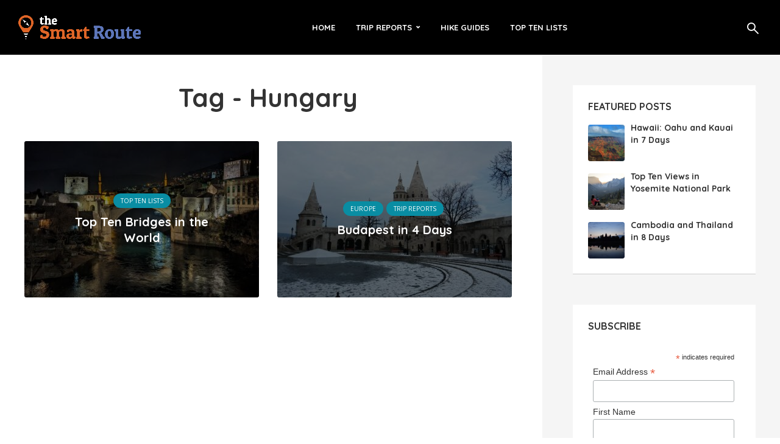

--- FILE ---
content_type: text/html; charset=UTF-8
request_url: https://www.thesmartroute.com/tag/hungary/
body_size: 14266
content:
<!DOCTYPE html>
<html lang="en-US" class="no-js no-svg">
	<head>
		<meta charset="UTF-8">
		<meta name="viewport" content="width=device-width, initial-scale=1">
		<link rel="profile" href="http://gmpg.org/xfn/11">
		<meta name='robots' content='index, follow, max-image-preview:large, max-snippet:-1, max-video-preview:-1' />
	<style>img:is([sizes="auto" i], [sizes^="auto," i]) { contain-intrinsic-size: 3000px 1500px }</style>
	
	<!-- This site is optimized with the Yoast SEO plugin v26.8 - https://yoast.com/product/yoast-seo-wordpress/ -->
	<title>Hungary Archives - The Smart Route</title>
	<link rel="canonical" href="https://www.thesmartroute.com/tag/hungary/" />
	<meta property="og:locale" content="en_US" />
	<meta property="og:type" content="article" />
	<meta property="og:title" content="Hungary Archives - The Smart Route" />
	<meta property="og:url" content="https://www.thesmartroute.com/tag/hungary/" />
	<meta property="og:site_name" content="The Smart Route" />
	<meta name="twitter:card" content="summary_large_image" />
	<meta name="twitter:site" content="@thesmartrte" />
	<script type="application/ld+json" class="yoast-schema-graph">{"@context":"https://schema.org","@graph":[{"@type":"CollectionPage","@id":"https://www.thesmartroute.com/tag/hungary/","url":"https://www.thesmartroute.com/tag/hungary/","name":"Hungary Archives - The Smart Route","isPartOf":{"@id":"https://www.thesmartroute.com/#website"},"primaryImageOfPage":{"@id":"https://www.thesmartroute.com/tag/hungary/#primaryimage"},"image":{"@id":"https://www.thesmartroute.com/tag/hungary/#primaryimage"},"thumbnailUrl":"https://www.thesmartroute.com/wp-content/uploads/2023/03/PXL_20230307_214802171-scaled.jpg","breadcrumb":{"@id":"https://www.thesmartroute.com/tag/hungary/#breadcrumb"},"inLanguage":"en-US"},{"@type":"ImageObject","inLanguage":"en-US","@id":"https://www.thesmartroute.com/tag/hungary/#primaryimage","url":"https://www.thesmartroute.com/wp-content/uploads/2023/03/PXL_20230307_214802171-scaled.jpg","contentUrl":"https://www.thesmartroute.com/wp-content/uploads/2023/03/PXL_20230307_214802171-scaled.jpg","width":2560,"height":1928,"caption":"Stari Most at night, Mostar, Bosnia and Herzegovina"},{"@type":"BreadcrumbList","@id":"https://www.thesmartroute.com/tag/hungary/#breadcrumb","itemListElement":[{"@type":"ListItem","position":1,"name":"Home","item":"https://www.thesmartroute.com/"},{"@type":"ListItem","position":2,"name":"Hungary"}]},{"@type":"WebSite","@id":"https://www.thesmartroute.com/#website","url":"https://www.thesmartroute.com/","name":"The Smart Route","description":"Trip reports, hiking guides, and all things travel","publisher":{"@id":"https://www.thesmartroute.com/#organization"},"potentialAction":[{"@type":"SearchAction","target":{"@type":"EntryPoint","urlTemplate":"https://www.thesmartroute.com/?s={search_term_string}"},"query-input":{"@type":"PropertyValueSpecification","valueRequired":true,"valueName":"search_term_string"}}],"inLanguage":"en-US"},{"@type":"Organization","@id":"https://www.thesmartroute.com/#organization","name":"The Smart Route","url":"https://www.thesmartroute.com/","logo":{"@type":"ImageObject","inLanguage":"en-US","@id":"https://www.thesmartroute.com/#/schema/logo/image/","url":"https://www.thesmartroute.com/wp-content/uploads/2021/09/logo-small.png","contentUrl":"https://www.thesmartroute.com/wp-content/uploads/2021/09/logo-small.png","width":230,"height":55,"caption":"The Smart Route"},"image":{"@id":"https://www.thesmartroute.com/#/schema/logo/image/"},"sameAs":["https://www.facebook.com/thesmartroute/","https://x.com/thesmartrte","https://www.instagram.com/thesmartroute/?hl=en"]}]}</script>
	<!-- / Yoast SEO plugin. -->


<link rel='dns-prefetch' href='//maps.google.com' />
<link rel='dns-prefetch' href='//fonts.googleapis.com' />
<link rel="alternate" type="application/rss+xml" title="The Smart Route &raquo; Feed" href="https://www.thesmartroute.com/feed/" />
<link rel="alternate" type="application/rss+xml" title="The Smart Route &raquo; Comments Feed" href="https://www.thesmartroute.com/comments/feed/" />
<link rel="alternate" type="application/rss+xml" title="The Smart Route &raquo; Hungary Tag Feed" href="https://www.thesmartroute.com/tag/hungary/feed/" />
<script type="text/javascript">
/* <![CDATA[ */
window._wpemojiSettings = {"baseUrl":"https:\/\/s.w.org\/images\/core\/emoji\/16.0.1\/72x72\/","ext":".png","svgUrl":"https:\/\/s.w.org\/images\/core\/emoji\/16.0.1\/svg\/","svgExt":".svg","source":{"concatemoji":"https:\/\/www.thesmartroute.com\/wp-includes\/js\/wp-emoji-release.min.js?ver=6.8.3"}};
/*! This file is auto-generated */
!function(s,n){var o,i,e;function c(e){try{var t={supportTests:e,timestamp:(new Date).valueOf()};sessionStorage.setItem(o,JSON.stringify(t))}catch(e){}}function p(e,t,n){e.clearRect(0,0,e.canvas.width,e.canvas.height),e.fillText(t,0,0);var t=new Uint32Array(e.getImageData(0,0,e.canvas.width,e.canvas.height).data),a=(e.clearRect(0,0,e.canvas.width,e.canvas.height),e.fillText(n,0,0),new Uint32Array(e.getImageData(0,0,e.canvas.width,e.canvas.height).data));return t.every(function(e,t){return e===a[t]})}function u(e,t){e.clearRect(0,0,e.canvas.width,e.canvas.height),e.fillText(t,0,0);for(var n=e.getImageData(16,16,1,1),a=0;a<n.data.length;a++)if(0!==n.data[a])return!1;return!0}function f(e,t,n,a){switch(t){case"flag":return n(e,"\ud83c\udff3\ufe0f\u200d\u26a7\ufe0f","\ud83c\udff3\ufe0f\u200b\u26a7\ufe0f")?!1:!n(e,"\ud83c\udde8\ud83c\uddf6","\ud83c\udde8\u200b\ud83c\uddf6")&&!n(e,"\ud83c\udff4\udb40\udc67\udb40\udc62\udb40\udc65\udb40\udc6e\udb40\udc67\udb40\udc7f","\ud83c\udff4\u200b\udb40\udc67\u200b\udb40\udc62\u200b\udb40\udc65\u200b\udb40\udc6e\u200b\udb40\udc67\u200b\udb40\udc7f");case"emoji":return!a(e,"\ud83e\udedf")}return!1}function g(e,t,n,a){var r="undefined"!=typeof WorkerGlobalScope&&self instanceof WorkerGlobalScope?new OffscreenCanvas(300,150):s.createElement("canvas"),o=r.getContext("2d",{willReadFrequently:!0}),i=(o.textBaseline="top",o.font="600 32px Arial",{});return e.forEach(function(e){i[e]=t(o,e,n,a)}),i}function t(e){var t=s.createElement("script");t.src=e,t.defer=!0,s.head.appendChild(t)}"undefined"!=typeof Promise&&(o="wpEmojiSettingsSupports",i=["flag","emoji"],n.supports={everything:!0,everythingExceptFlag:!0},e=new Promise(function(e){s.addEventListener("DOMContentLoaded",e,{once:!0})}),new Promise(function(t){var n=function(){try{var e=JSON.parse(sessionStorage.getItem(o));if("object"==typeof e&&"number"==typeof e.timestamp&&(new Date).valueOf()<e.timestamp+604800&&"object"==typeof e.supportTests)return e.supportTests}catch(e){}return null}();if(!n){if("undefined"!=typeof Worker&&"undefined"!=typeof OffscreenCanvas&&"undefined"!=typeof URL&&URL.createObjectURL&&"undefined"!=typeof Blob)try{var e="postMessage("+g.toString()+"("+[JSON.stringify(i),f.toString(),p.toString(),u.toString()].join(",")+"));",a=new Blob([e],{type:"text/javascript"}),r=new Worker(URL.createObjectURL(a),{name:"wpTestEmojiSupports"});return void(r.onmessage=function(e){c(n=e.data),r.terminate(),t(n)})}catch(e){}c(n=g(i,f,p,u))}t(n)}).then(function(e){for(var t in e)n.supports[t]=e[t],n.supports.everything=n.supports.everything&&n.supports[t],"flag"!==t&&(n.supports.everythingExceptFlag=n.supports.everythingExceptFlag&&n.supports[t]);n.supports.everythingExceptFlag=n.supports.everythingExceptFlag&&!n.supports.flag,n.DOMReady=!1,n.readyCallback=function(){n.DOMReady=!0}}).then(function(){return e}).then(function(){var e;n.supports.everything||(n.readyCallback(),(e=n.source||{}).concatemoji?t(e.concatemoji):e.wpemoji&&e.twemoji&&(t(e.twemoji),t(e.wpemoji)))}))}((window,document),window._wpemojiSettings);
/* ]]> */
</script>
<style id='wp-emoji-styles-inline-css' type='text/css'>

	img.wp-smiley, img.emoji {
		display: inline !important;
		border: none !important;
		box-shadow: none !important;
		height: 1em !important;
		width: 1em !important;
		margin: 0 0.07em !important;
		vertical-align: -0.1em !important;
		background: none !important;
		padding: 0 !important;
	}
</style>
<link rel='stylesheet' id='wp-block-library-css' href='https://www.thesmartroute.com/wp-includes/css/dist/block-library/style.min.css?ver=6.8.3' type='text/css' media='all' />
<style id='classic-theme-styles-inline-css' type='text/css'>
/*! This file is auto-generated */
.wp-block-button__link{color:#fff;background-color:#32373c;border-radius:9999px;box-shadow:none;text-decoration:none;padding:calc(.667em + 2px) calc(1.333em + 2px);font-size:1.125em}.wp-block-file__button{background:#32373c;color:#fff;text-decoration:none}
</style>
<style id='global-styles-inline-css' type='text/css'>
:root{--wp--preset--aspect-ratio--square: 1;--wp--preset--aspect-ratio--4-3: 4/3;--wp--preset--aspect-ratio--3-4: 3/4;--wp--preset--aspect-ratio--3-2: 3/2;--wp--preset--aspect-ratio--2-3: 2/3;--wp--preset--aspect-ratio--16-9: 16/9;--wp--preset--aspect-ratio--9-16: 9/16;--wp--preset--color--black: #000000;--wp--preset--color--cyan-bluish-gray: #abb8c3;--wp--preset--color--white: #ffffff;--wp--preset--color--pale-pink: #f78da7;--wp--preset--color--vivid-red: #cf2e2e;--wp--preset--color--luminous-vivid-orange: #ff6900;--wp--preset--color--luminous-vivid-amber: #fcb900;--wp--preset--color--light-green-cyan: #7bdcb5;--wp--preset--color--vivid-green-cyan: #00d084;--wp--preset--color--pale-cyan-blue: #8ed1fc;--wp--preset--color--vivid-cyan-blue: #0693e3;--wp--preset--color--vivid-purple: #9b51e0;--wp--preset--color--trawell-acc: #098DA3;--wp--preset--color--trawell-txt: #333333;--wp--preset--color--trawell-meta: #4a4a4a;--wp--preset--color--trawell-bg: #ffffff;--wp--preset--gradient--vivid-cyan-blue-to-vivid-purple: linear-gradient(135deg,rgba(6,147,227,1) 0%,rgb(155,81,224) 100%);--wp--preset--gradient--light-green-cyan-to-vivid-green-cyan: linear-gradient(135deg,rgb(122,220,180) 0%,rgb(0,208,130) 100%);--wp--preset--gradient--luminous-vivid-amber-to-luminous-vivid-orange: linear-gradient(135deg,rgba(252,185,0,1) 0%,rgba(255,105,0,1) 100%);--wp--preset--gradient--luminous-vivid-orange-to-vivid-red: linear-gradient(135deg,rgba(255,105,0,1) 0%,rgb(207,46,46) 100%);--wp--preset--gradient--very-light-gray-to-cyan-bluish-gray: linear-gradient(135deg,rgb(238,238,238) 0%,rgb(169,184,195) 100%);--wp--preset--gradient--cool-to-warm-spectrum: linear-gradient(135deg,rgb(74,234,220) 0%,rgb(151,120,209) 20%,rgb(207,42,186) 40%,rgb(238,44,130) 60%,rgb(251,105,98) 80%,rgb(254,248,76) 100%);--wp--preset--gradient--blush-light-purple: linear-gradient(135deg,rgb(255,206,236) 0%,rgb(152,150,240) 100%);--wp--preset--gradient--blush-bordeaux: linear-gradient(135deg,rgb(254,205,165) 0%,rgb(254,45,45) 50%,rgb(107,0,62) 100%);--wp--preset--gradient--luminous-dusk: linear-gradient(135deg,rgb(255,203,112) 0%,rgb(199,81,192) 50%,rgb(65,88,208) 100%);--wp--preset--gradient--pale-ocean: linear-gradient(135deg,rgb(255,245,203) 0%,rgb(182,227,212) 50%,rgb(51,167,181) 100%);--wp--preset--gradient--electric-grass: linear-gradient(135deg,rgb(202,248,128) 0%,rgb(113,206,126) 100%);--wp--preset--gradient--midnight: linear-gradient(135deg,rgb(2,3,129) 0%,rgb(40,116,252) 100%);--wp--preset--font-size--small: 12.8px;--wp--preset--font-size--medium: 20px;--wp--preset--font-size--large: 24px;--wp--preset--font-size--x-large: 42px;--wp--preset--font-size--normal: 16px;--wp--preset--font-size--huge: 32px;--wp--preset--spacing--20: 0.44rem;--wp--preset--spacing--30: 0.67rem;--wp--preset--spacing--40: 1rem;--wp--preset--spacing--50: 1.5rem;--wp--preset--spacing--60: 2.25rem;--wp--preset--spacing--70: 3.38rem;--wp--preset--spacing--80: 5.06rem;--wp--preset--shadow--natural: 6px 6px 9px rgba(0, 0, 0, 0.2);--wp--preset--shadow--deep: 12px 12px 50px rgba(0, 0, 0, 0.4);--wp--preset--shadow--sharp: 6px 6px 0px rgba(0, 0, 0, 0.2);--wp--preset--shadow--outlined: 6px 6px 0px -3px rgba(255, 255, 255, 1), 6px 6px rgba(0, 0, 0, 1);--wp--preset--shadow--crisp: 6px 6px 0px rgba(0, 0, 0, 1);}:where(.is-layout-flex){gap: 0.5em;}:where(.is-layout-grid){gap: 0.5em;}body .is-layout-flex{display: flex;}.is-layout-flex{flex-wrap: wrap;align-items: center;}.is-layout-flex > :is(*, div){margin: 0;}body .is-layout-grid{display: grid;}.is-layout-grid > :is(*, div){margin: 0;}:where(.wp-block-columns.is-layout-flex){gap: 2em;}:where(.wp-block-columns.is-layout-grid){gap: 2em;}:where(.wp-block-post-template.is-layout-flex){gap: 1.25em;}:where(.wp-block-post-template.is-layout-grid){gap: 1.25em;}.has-black-color{color: var(--wp--preset--color--black) !important;}.has-cyan-bluish-gray-color{color: var(--wp--preset--color--cyan-bluish-gray) !important;}.has-white-color{color: var(--wp--preset--color--white) !important;}.has-pale-pink-color{color: var(--wp--preset--color--pale-pink) !important;}.has-vivid-red-color{color: var(--wp--preset--color--vivid-red) !important;}.has-luminous-vivid-orange-color{color: var(--wp--preset--color--luminous-vivid-orange) !important;}.has-luminous-vivid-amber-color{color: var(--wp--preset--color--luminous-vivid-amber) !important;}.has-light-green-cyan-color{color: var(--wp--preset--color--light-green-cyan) !important;}.has-vivid-green-cyan-color{color: var(--wp--preset--color--vivid-green-cyan) !important;}.has-pale-cyan-blue-color{color: var(--wp--preset--color--pale-cyan-blue) !important;}.has-vivid-cyan-blue-color{color: var(--wp--preset--color--vivid-cyan-blue) !important;}.has-vivid-purple-color{color: var(--wp--preset--color--vivid-purple) !important;}.has-black-background-color{background-color: var(--wp--preset--color--black) !important;}.has-cyan-bluish-gray-background-color{background-color: var(--wp--preset--color--cyan-bluish-gray) !important;}.has-white-background-color{background-color: var(--wp--preset--color--white) !important;}.has-pale-pink-background-color{background-color: var(--wp--preset--color--pale-pink) !important;}.has-vivid-red-background-color{background-color: var(--wp--preset--color--vivid-red) !important;}.has-luminous-vivid-orange-background-color{background-color: var(--wp--preset--color--luminous-vivid-orange) !important;}.has-luminous-vivid-amber-background-color{background-color: var(--wp--preset--color--luminous-vivid-amber) !important;}.has-light-green-cyan-background-color{background-color: var(--wp--preset--color--light-green-cyan) !important;}.has-vivid-green-cyan-background-color{background-color: var(--wp--preset--color--vivid-green-cyan) !important;}.has-pale-cyan-blue-background-color{background-color: var(--wp--preset--color--pale-cyan-blue) !important;}.has-vivid-cyan-blue-background-color{background-color: var(--wp--preset--color--vivid-cyan-blue) !important;}.has-vivid-purple-background-color{background-color: var(--wp--preset--color--vivid-purple) !important;}.has-black-border-color{border-color: var(--wp--preset--color--black) !important;}.has-cyan-bluish-gray-border-color{border-color: var(--wp--preset--color--cyan-bluish-gray) !important;}.has-white-border-color{border-color: var(--wp--preset--color--white) !important;}.has-pale-pink-border-color{border-color: var(--wp--preset--color--pale-pink) !important;}.has-vivid-red-border-color{border-color: var(--wp--preset--color--vivid-red) !important;}.has-luminous-vivid-orange-border-color{border-color: var(--wp--preset--color--luminous-vivid-orange) !important;}.has-luminous-vivid-amber-border-color{border-color: var(--wp--preset--color--luminous-vivid-amber) !important;}.has-light-green-cyan-border-color{border-color: var(--wp--preset--color--light-green-cyan) !important;}.has-vivid-green-cyan-border-color{border-color: var(--wp--preset--color--vivid-green-cyan) !important;}.has-pale-cyan-blue-border-color{border-color: var(--wp--preset--color--pale-cyan-blue) !important;}.has-vivid-cyan-blue-border-color{border-color: var(--wp--preset--color--vivid-cyan-blue) !important;}.has-vivid-purple-border-color{border-color: var(--wp--preset--color--vivid-purple) !important;}.has-vivid-cyan-blue-to-vivid-purple-gradient-background{background: var(--wp--preset--gradient--vivid-cyan-blue-to-vivid-purple) !important;}.has-light-green-cyan-to-vivid-green-cyan-gradient-background{background: var(--wp--preset--gradient--light-green-cyan-to-vivid-green-cyan) !important;}.has-luminous-vivid-amber-to-luminous-vivid-orange-gradient-background{background: var(--wp--preset--gradient--luminous-vivid-amber-to-luminous-vivid-orange) !important;}.has-luminous-vivid-orange-to-vivid-red-gradient-background{background: var(--wp--preset--gradient--luminous-vivid-orange-to-vivid-red) !important;}.has-very-light-gray-to-cyan-bluish-gray-gradient-background{background: var(--wp--preset--gradient--very-light-gray-to-cyan-bluish-gray) !important;}.has-cool-to-warm-spectrum-gradient-background{background: var(--wp--preset--gradient--cool-to-warm-spectrum) !important;}.has-blush-light-purple-gradient-background{background: var(--wp--preset--gradient--blush-light-purple) !important;}.has-blush-bordeaux-gradient-background{background: var(--wp--preset--gradient--blush-bordeaux) !important;}.has-luminous-dusk-gradient-background{background: var(--wp--preset--gradient--luminous-dusk) !important;}.has-pale-ocean-gradient-background{background: var(--wp--preset--gradient--pale-ocean) !important;}.has-electric-grass-gradient-background{background: var(--wp--preset--gradient--electric-grass) !important;}.has-midnight-gradient-background{background: var(--wp--preset--gradient--midnight) !important;}.has-small-font-size{font-size: var(--wp--preset--font-size--small) !important;}.has-medium-font-size{font-size: var(--wp--preset--font-size--medium) !important;}.has-large-font-size{font-size: var(--wp--preset--font-size--large) !important;}.has-x-large-font-size{font-size: var(--wp--preset--font-size--x-large) !important;}
:where(.wp-block-post-template.is-layout-flex){gap: 1.25em;}:where(.wp-block-post-template.is-layout-grid){gap: 1.25em;}
:where(.wp-block-columns.is-layout-flex){gap: 2em;}:where(.wp-block-columns.is-layout-grid){gap: 2em;}
:root :where(.wp-block-pullquote){font-size: 1.5em;line-height: 1.6;}
</style>
<link rel='stylesheet' id='cool-tag-cloud-css' href='https://www.thesmartroute.com/wp-content/plugins/cool-tag-cloud/inc/cool-tag-cloud.css?ver=2.25' type='text/css' media='all' />
<link rel='stylesheet' id='mks_shortcodes_fntawsm_css-css' href='https://www.thesmartroute.com/wp-content/plugins/meks-flexible-shortcodes/css/font-awesome/css/font-awesome.min.css?ver=1.3.8' type='text/css' media='screen' />
<link rel='stylesheet' id='mks_shortcodes_simple_line_icons-css' href='https://www.thesmartroute.com/wp-content/plugins/meks-flexible-shortcodes/css/simple-line/simple-line-icons.css?ver=1.3.8' type='text/css' media='screen' />
<link rel='stylesheet' id='mks_shortcodes_css-css' href='https://www.thesmartroute.com/wp-content/plugins/meks-flexible-shortcodes/css/style.css?ver=1.3.8' type='text/css' media='screen' />
<link rel='stylesheet' id='mks-map-css-css' href='https://www.thesmartroute.com/wp-content/plugins/meks-easy-maps/public/css/map.css?ver=2.1.3' type='text/css' media='all' />
<link rel='stylesheet' id='trawell-fonts-css' href='https://fonts.googleapis.com/css?family=Open+Sans%3A400%7CQuicksand%3A400%2C700&#038;subset=latin&#038;ver=1.8.2' type='text/css' media='all' />
<link rel='stylesheet' id='trawell-main-css' href='https://www.thesmartroute.com/wp-content/themes/trawell/assets/css/min.css?ver=1.8.2' type='text/css' media='all' />
<style id='trawell-main-inline-css' type='text/css'>
.row{margin-right: -7px;margin-left: -7px;}.col-1, .col-2, .col-3, .col-4, .col-5, .col-6, .col-7, .col-8, .col-9, .col-10, .col-11, .col-12, .col,.col-auto, .col-sm-1, .col-sm-2, .col-sm-3, .col-sm-4, .col-sm-5, .col-sm-6, .col-sm-7, .col-sm-8, .col-sm-9, .col-sm-10, .col-sm-11, .col-sm-12, .col-sm,.col-sm-auto, .col-md-1, .col-md-2, .col-md-3, .col-md-4, .col-md-5, .col-md-6, .col-md-7, .col-md-8, .col-md-9, .col-md-10, .col-md-11, .col-md-12, .col-md,.col-md-auto, .col-lg-1, .col-lg-2, .col-lg-3, .col-lg-4, .col-lg-5, .col-lg-6, .col-lg-7, .col-lg-8, .col-lg-9, .col-lg-10, .col-lg-11, .col-lg-12, .col-lg,.col-lg-auto, .col-xl-1, .col-xl-2, .col-xl-3, .col-xl-4, .col-xl-5, .col-xl-6, .col-xl-7, .col-xl-8, .col-xl-9, .col-xl-10, .col-xl-11, .col-xl-12, .col-xl,.col-xl-auto,.trawell-pre-footer .menu{padding-right: 7px;padding-left: 7px;}@media (min-width: 440px) {.container,.trawell-has-sidebar .trawell-main,.trawell-sidebar-none .trawell-main{max-width: 470px;padding-right: 20px;padding-left: 20px;}.row{margin-right: -10px;margin-left: -10px;}.col-1, .col-2, .col-3, .col-4, .col-5, .col-6, .col-7, .col-8, .col-9, .col-10, .col-11, .col-12, .col,.col-auto, .col-sm-1, .col-sm-2, .col-sm-3, .col-sm-4, .col-sm-5, .col-sm-6, .col-sm-7, .col-sm-8, .col-sm-9, .col-sm-10, .col-sm-11, .col-sm-12, .col-sm,.col-sm-auto, .col-md-1, .col-md-2, .col-md-3, .col-md-4, .col-md-5, .col-md-6, .col-md-7, .col-md-8, .col-md-9, .col-md-10, .col-md-11, .col-md-12, .col-md,.col-md-auto, .col-lg-1, .col-lg-2, .col-lg-3, .col-lg-4, .col-lg-5, .col-lg-6, .col-lg-7, .col-lg-8, .col-lg-9, .col-lg-10, .col-lg-11, .col-lg-12, .col-lg,.col-lg-auto, .col-xl-1, .col-xl-2, .col-xl-3, .col-xl-4, .col-xl-5, .col-xl-6, .col-xl-7, .col-xl-8, .col-xl-9, .col-xl-10, .col-xl-11, .col-xl-12, .col-xl,.col-xl-auto,.trawell-pre-footer .menu{padding-right: 10px;padding-left: 10px;}}@media (min-width: 730px) {.container,.trawell-has-sidebar .trawell-main,.trawell-sidebar-none .trawell-main{max-width: 860px;padding-right: 30px;padding-left: 30px;}.trawell-pre-footer .menu{padding-right: 30px;padding-left: 30px;}.row{margin-right: -15px;margin-left: -15px;}.col-1, .col-2, .col-3, .col-4, .col-5, .col-6, .col-7, .col-8, .col-9, .col-10, .col-11, .col-12, .col,.col-auto, .col-sm-1, .col-sm-2, .col-sm-3, .col-sm-4, .col-sm-5, .col-sm-6, .col-sm-7, .col-sm-8, .col-sm-9, .col-sm-10, .col-sm-11, .col-sm-12, .col-sm,.col-sm-auto, .col-md-1, .col-md-2, .col-md-3, .col-md-4, .col-md-5, .col-md-6, .col-md-7, .col-md-8, .col-md-9, .col-md-10, .col-md-11, .col-md-12, .col-md,.col-md-auto, .col-lg-1, .col-lg-2, .col-lg-3, .col-lg-4, .col-lg-5, .col-lg-6, .col-lg-7, .col-lg-8, .col-lg-9, .col-lg-10, .col-lg-11, .col-lg-12, .col-lg,.col-lg-auto, .col-xl-1, .col-xl-2, .col-xl-3, .col-xl-4, .col-xl-5, .col-xl-6, .col-xl-7, .col-xl-8, .col-xl-9, .col-xl-10, .col-xl-11, .col-xl-12, .col-xl,.col-xl-auto,.trawell-pre-footer .menu{padding-right: 15px;padding-left: 15px;}}@media (min-width: 1024px) {.container,.trawell-has-sidebar .trawell-main,.trawell-sidebar-none .trawell-main{max-width: 100%;}}@media (min-width: 1100px) {.container,.trawell-pre-footer .menu,.trawell-has-sidebar .trawell-main,.trawell-sidebar-none .trawell-main,.page-template-template-blank .trawell-main{max-width: 1260px;}.trawell-pre-footer .menu{padding-right: 30px;padding-left: 30px;}}.trawell-section.trawell-layout-c2 .trawell-item,.trawell-section.trawell-layout-c3 .trawell-item,.trawell-section.trawell-layout-c4 .trawell-item,.trawell-section.trawell-layout-d2 .trawell-item,.trawell-section.trawell-layout-d3 .trawell-item,.trawell-section.trawell-layout-d4 .trawell-item,.trawell-section.trawell-layout-b3 .trawell-item,.trawell-related.trawell-layout-b1 .trawell-item {margin-bottom: 30px;}.entry-content p a:not(.trawell-button),.entry-content li a,.comment-content a,.widget_text p a{color: rgba(9,141,163,0.7);-webkit-box-shadow:0 1px 0px rgba(9,141,163,0.7);box-shadow: 0 1px 0 rgba(9,141,163,0.7);-webkit-transition: all .15s ease-in-out; -moz-transition: all .15s ease-in-out;-ms-transition: all .15s ease-in-out; -o-transition: all .15s ease-in-out;transition: all .15s ease-in-out;}.entry-content p a:not(.mks_ico):not(.mks_button):not(.trawell-button):hover,.entry-content li a:hover,.comment-content a:hover,.widget_text p a:hover{background: rgba(9,141,163,0.1);box-shadow: 0 1px 0 rgba(9,141,163,0.7);}.trawell-top-bar .container{height: 50px;}.trawell-top-bar,.trawell-top-bar .sub-menu{background: #f9f9f9;color: #4A4A4A;}.trawell-top-bar a{color: #4A4A4A;}.trawell-top-bar a:hover{color: #4A4A4A;}.trawell-header,.trawell-header .sub-menu{background: #000000;}.trawell-header,.trawell-header a,.trawell-action-close span,.trawell-top-bar{font-family: 'Quicksand';font-weight: 700;}.trawell-header,.trawell-header a,.trawell-action-close span,.trawell-header input[type=text]{color: #ffffff;}.trawell-header input[type=text]{border-color: rgba(255,255,255,0.5);}.menu-main{font-size: 1.3rem;}.menu-main .current-menu-item > a,.menu-main .current-menu-ancestor > a,.trawell-header li:hover > a,.trawell-header-indent #trawell-header ul > li:hover > a,.trawell-header-indent #trawell-header .trawell-actions .trawell-soc-menu > li:hover > a,.active .o-exit-1,.trawell-actions > li:hover > a,.trawell-actions > li:hover > span,.trawell-header-indent #trawell-header .trawell-actions>li>span:hover,.trawell-header a:hover{color: #08b7ce;}.trawell-header .container{height: 90px;}.trawell-header-indent .trawell-cover{margin-top: -90px;}.trawell-actions button{background: #08b7ce;}.trawell-actions button:hover{background: hsla( 186.97, 92.52%, 35.67%, 1);}.trawell-item-color-overlay .entry-image:after,.trawell-overlay {background: rgba(0, 0, 0, 0.5);}.trawell-cover,.trawell-cover-item{height: 400px;}@media (min-width: 730px) {.trawell-cover,.trawell-cover-item{height: 500px;}}@media (min-width: 1024px) { .trawell-cover, .trawell-cover-item{height: 580px;}.trawell-header-indent .trawell-cover,.trawell-header-indent .trawell-cover-item{height: 670px;}}body,.type--body-font,.widget_categories .count,.tagcloud a,.trawell-button,input[type="submit"],.trawell-pagination a,.mks_read_more a,button,.trawell-button-hollow,.comment-reply-link,.page-numbers.current,.entry-content .trawell-paginated > span,.widget .mks_autor_link_wrap a,.entry-category,.wp-block-button__link,body div.wpforms-container-full .wpforms-form input[type=submit], body div.wpforms-container-full .wpforms-form button[type=submit], body div.wpforms-container-full .wpforms-form .wpforms-page-button {font-family: 'Open Sans';font-weight: 400;}body{color: #333333;font-size: 1.6rem;}h1, h2, h3, h4, h5, h6,.h1, .h2, .h3, .h4, .h5, .h6,.entry-meta-author,.comment-author.vcard,.widget li a,.prev-next-nav a,blockquote, blockquote p,.trawell-header .site-title a,.wp-block-cover .wp-block-cover-image-text, .wp-block-cover .wp-block-cover-text, .wp-block-cover h2,.wp-block-cover-image .wp-block-cover-image-text, .wp-block-cover-image .wp-block-cover-text, .wp-block-cover-image h2{font-family: 'Quicksand';font-weight: 700;}h1, h2, h3, h4, h5, h6,.h1, .h2, .h3, .h4, .h5, .h6,.entry-meta-author,.comment-author.vcard{color:#333333;}.entry-meta-author,.comment-author.vcard{color: #333333;}a,blockquote, blockquote p{ color: #098DA3;}h1, .h1 {font-size: 4.2rem;}h2, .h2 {font-size: 3.2rem;}h3, .h3 {font-size:2.6rem;}h4, .h4,.mks_author_widget h3 {font-size: 2.4rem;}h5, .h5,.comment-author.vcard {font-size: 2.0rem;}h6, .h6 {font-size: 1.7rem;}blockquote{font-size: 1.8rem;}.section-title{font-size: 1.6rem;}.trawell-item .entry-meta a,.trawell-item .entry-meta,.trawell-post-single .entry-meta,.comment-metadata a,.widget .post-date,.widget .recentcomments,.widget .rss-date,.comment-metadata,.comment-metadata a,.mks-map-entry-meta a{color: rgba(74,74,74,1);}.trawell-item .entry-meta span:before,.trawell-post-single .entry-meta span:before{background: rgba(74,74,74,0.25);}.excerpt-small,.comment-content,.widget a,.widget{font-size: 1.4rem;line-height: 1.5;}.widget-title{font-size: 1.6rem;}.widget a,.trawell-breadcrumbs a:hover,.color-text a + a:before{color: #333333;}.display-1,.trawell-cover .archive-title{font-size: 5.6rem;}.display-2,.display-2-text{color: #098DA3;}.trawell-msg{background: #098DA3;}.trawell-msg a{color: hsla( 188.57, 89.53%, 50.59%, 1);}.trawell-msg a:hover{color: hsla( 188.57, 89.53%, 62.39%, 1);}.entry-meta a,.widget-mini a,.comment-respond .section-title+small a,.entry-title a,.fn a,.color-text span{color: #333333;}.widget-mini a:hover,.entry-meta a:hover,.trawell-sidebar a:hover,.trawell-item .entry-title a:hover,.mks-map-entry-header .entry-title a:hover,.fn a:hover,blockquote,.trawell-main .entry-tags a,.tagcloud a,.comment-respond .section-title+small a:hover,.mks-map-entry-meta a:hover,.color-text a{color: #098DA3;}.color-text a:hover{color: hsla( 188.57, 89.53%, 28.67%, 1);}body,.section-title span,.comment-respond .section-title+small{background: #ffffff;}.section-title:after,.widget-mini:after,.trawell-responsive-item:before{background: rgba(51,51,51,0.1);}blockquote:after,.double-bounce1, .double-bounce2{background: rgba(9,141,163,0.6);}.trawell-sidebar {background: #f5f5f5;-webkit-box-shadow:330px 0 0 #f5f5f5,680px 0 0 #f5f5f5,1030px 0 0 #f5f5f5,1380px 0 0 #f5f5f5,1730px 0 0 #f5f5f5,2080px 0 0 #f5f5f5,2430px 0 0 #f5f5f5,2780px 0 0 #f5f5f5,3130px 0 0 #f5f5f5;box-shadow:330px 0 0 #f5f5f5,680px 0 0 #f5f5f5,1030px 0 0 #f5f5f5,1380px 0 0 #f5f5f5,1730px 0 0 #f5f5f5,2080px 0 0 #f5f5f5,2430px 0 0 #f5f5f5,2780px 0 0 #f5f5f5,3130px 0 0 #f5f5f5;}.trawell-sidebar-left .trawell-sidebar {-webkit-box-shadow:-330px 0 0 #f5f5f5,-680px 0 0 #f5f5f5,-1030px 0 0 #f5f5f5,-1380px 0 0 #f5f5f5,-1730px 0 0 #f5f5f5,-2080px 0 0 #f5f5f5,-2430px 0 0 #f5f5f5,-2780px 0 0 #f5f5f5,-3130px 0 0 #f5f5f5;box-shadow:-330px 0 0 #f5f5f5,-680px 0 0 #f5f5f5,-1030px 0 0 #f5f5f5,-1380px 0 0 #f5f5f5,-1730px 0 0 #f5f5f5,-2080px 0 0 #f5f5f5,-2430px 0 0 #f5f5f5,-2780px 0 0 #f5f5f5,-3130px 0 0 #f5f5f5;}.trawell-sidebar{background: #f5f5f5;}.trawell-sidebar .widget{background: #ffffff;}.trawell-sidebar .widget,.trawell-sidebar .widget a{color: #333333;}.trawell-sidebar .widget .widget-title{color: #333333;}.trawell-sidebar .widget a:hover{color: #098DA3;}.trawell-action-close span,.trawell-action-close i{color: #333333;}.trawell-sidebar .widget_text p a{-webkit-box-shadow:0 1px 0 rgba(255,255,255,0.7);box-shadow: 0 1px 0 rgba(255,255,255,0.7);}.trawell-sidebar .widget_text p a:hover{background: rgba(118,208,226,0.1);box-shadow: 0 1px 0 rgba(118,208,226,0.7);}.widget.trawell-highlight .trawell-button{background: #098DA3;}.widget .trawell-button:hover{background: hsla( 188.57, 89.53%, 28.67%, 1);}.trawell-sidebar .widget.trawell-highlight{background: #098DA3;}.widget.trawell-highlight,.widget.trawell-highlight a,.widget.trawell-highlight .widget-title{color: #ffffff;}.widget.trawell-highlight a:hover{color: #76d0e2;}.widget_text.trawell-highlight p a{-webkit-box-shadow:0 1px 0 rgba(255,255,255,0.7);box-shadow: 0 1px 0 rgba(255,255,255,0.7);}.widget_text.trawell-highlight p a:hover{background: rgba(118,208,226,0.1);box-shadow: 0 1px 0 rgba(118,208,226,0.7);}.widget.trawell-highlight .trawell-button{background: hsla( 188.57, 89.53%, 28.67%, 1);}.widget.trawell-highlight .trawell-button:hover{background: hsla( 188.57, 89.53%, 26.98%, 1);}.widget.trawell-highlight input[type=text]{border:none;}.widget.trawell-highlight.widget_tag_cloud a{border-color: rgba(255,255,255,0.5);}.widget.trawell-highlight .post-date,.widget.trawell-highlight .recentcomments,.widget.trawell-highlight .rss-date,.widget.trawell-highlight .comment-metadata,.widget.trawell-highlight .comment-metadata a,.widget.trawell-highlight .trawell-item .entry-meta,.widget.trawell-highlight .trawell-item .entry-meta a{color:rgba(255,255,255,0.7);}.widget.trawell-highlight .trawell-item .entry-meta a:hover{color:rgba(255,255,255,1);}.widget.trawell-highlight .trawell-item .entry-meta span+span:before{background:rgba(255,255,255,0.25);}input[type=number],input[type=text],input[type=email],input[type=url],input[type=tel],input[type=password],input[type=date],input[type=search],select,textarea{border-color: rgba(51,51,51,0.1);color: #333333;}select{background: #ffffff;}::-webkit-input-placeholder { color: rgba(51,51,51,0.8);}::-moz-placeholder {color: rgba(51,51,51,0.8);}:-ms-input-placeholder {color: rgba(51,51,51,0.8);}:-moz-placeholder {color: rgba(51,51,51,0.8);}.trawell-header ::-webkit-input-placeholder { color: rgba(255,255,255,0.8);}.trawell-header ::-moz-placeholder {color: rgba(255,255,255,0.8);}.trawell-header :-ms-input-placeholder {color: rgba(255,255,255,0.8);}.trawell-header :-moz-placeholder {color: rgba(255,255,255,0.8);}.trawell-pre-footer{background: hsla( 210.93, 75.59%, 63.48%, 1);color: #ffffff;}.trawell-pre-footer .widget_meks_instagram{border-top:10px solid hsla( 210.93, 75.59%, 63.48%, 1);}.trawell-footer{background: #4492e5;color: #ffffff;}.trawell-footer .widget-title{color: #ffffff;}.trawell-footer .widget a,.trawell-pre-footer a{ color: #ffffff;}.trawell-footer .widget a:hover{ color: #dd7433;}.trawell-footer .trawell-button,.trawell-footer [type=submit],.trawell-footer button{background: #dd7433;color: #4492e5;}.trawell-footer .trawell-button:hover,.trawell-footer [type=submit]:hover,.trawell-footer button:hover{background: hsla( 22.94, 71.43%, 45.33%, 1);color: #4492e5;}.trawell-footer .widget.widget_tag_cloud a{border-color: rgba(255,255,255,0.3);}.trawell-footer .comment-metadata a,.trawell-footer .widget .post-date,.trawell-footer .widget .recentcomments,.trawell-footer .widget .rss-date,.trawell-footer .comment-metadata,.trawell-footer .comment-metadata a{color: rgba(255,255,255,0.7);}.trawell-footer input[type=number],.trawell-footer input[type=text],.trawell-footer input[type=email],.trawell-footer input[type=url],.trawell-footer input[type=tel],.trawell-footer input[type=password],.trawell-footer input[type=date],.trawell-footer input[type=search],.trawell-footer select,.trawell-footer textarea{border-color: rgba(255,255,255,0.1);color: #ffffff;}.trawell-footer ::-webkit-input-placeholder { color: rgba(255,255,255,0.8);}.trawell-footer ::-moz-placeholder {color: rgba(255,255,255,0.8);}.trawell-footer :-ms-input-placeholder {color: rgba(255,255,255,0.8);}.trawell-footer :-moz-placeholder {color: rgba(255,255,255,0.8);}.entry-category span{background: #333333;}.entry-category span{color: #ffffff;}.bypostauthor .fn:after{color: #333333;}body .trawell-share .meks_ess.outline a,trawell-share a,.entry-tags a,.trawell-entry .entry-content .entry-tags a{border-color: rgba(51,51,51,0.1);}.comment-respond .section-title small a:before{background: rgba(51,51,51,0.3);}.cat-1,.entry-category a,.widget_categories .count,.trawell-category-placeholder,.trawell-cover-color,.trawell-item.cat-item:after{background-color: #098DA3;}.entry-category a:hover{background: hsla( 188.57, 89.53%, 28.67%, 1);}.trawell-button:hover,input[type="submit"]:hover,.trawell-pagination a:hover,.mks_read_more a:hover,.trawell-sidebar .mks_read_more a:hover,body div.wpforms-container-full .wpforms-form input[type=submit]:hover, body div.wpforms-container-full .wpforms-form input[type=submit]:focus, body div.wpforms-container-full .wpforms-form input[type=submit]:active, body div.wpforms-container-full .wpforms-form button[type=submit]:hover, body div.wpforms-container-full .wpforms-form button[type=submit]:focus, body div.wpforms-container-full .wpforms-form button[type=submit]:active, body div.wpforms-container-full .wpforms-form .wpforms-page-button:hover, body div.wpforms-container-full .wpforms-form .wpforms-page-button:active, body div.wpforms-container-full .wpforms-form .wpforms-page-button:focus{background: hsla( 188.57, 89.53%, 28.67%, 1);color: #ffffff;}.trawell-button-hollow:hover,.trawell-main .entry-tags a:hover,.tagcloud a:hover,.trawell-entry .entry-content .entry-tags a:hover,.reply a:hover,.entry-content .trawell-paginated a:not(.trawell-button):hover,.entry-content .trawell-paginated > span,.widget .mks_autor_link_wrap a:hover{background: transparent;border-color: #098DA3;color: #098DA3;}.trawell-cover .trawell-button-hollow:hover{border-color: transparent;box-shadow: inset 0 0 0px 1px #FFF;}.trawell-button,input[type="submit"],.trawell-pagination a,.mks_read_more a,.trawell-sidebar .mks_read_more a,button,body div.wpforms-container-full .wpforms-form input[type=submit], body div.wpforms-container-full .wpforms-form button[type=submit], body div.wpforms-container-full .wpforms-form .wpforms-page-button {background: #098DA3;color: #ffffff;}.trawell-button-hollow,.comment-reply-link,.page-numbers.current,.entry-content .trawell-paginated > span,.widget .mks_autor_link_wrap a,.is-style-outline .wp-block-button__link{color: #098DA3;}.trawell-button-hollow,.comment-reply-link,.page-numbers.current,.widget .mks_autor_link_wrap a,.is-style-outline .wp-block-button__link{border:1px solid rgba(51,51,51,0.1);background: transparent;}.trawell-cover .trawell-button{color: #FFF;}.trawell-cover .trawell-button-hollow{background: transparent;box-shadow: inset 0 0 0px 1px rgba(255,255,255,0.5);}.wp-block-button__link{background: #098DA3;}pre{background: rgba(51,51,51,0.05);color: #333333;}.no-left-padding {padding-left: 0;}.color-text a,.color-text a:hover{background:transparent;}.mks_tab_nav_item.active{border-bottom:1px solid #ffffff;}.mks_tabs.vertical .mks_tab_nav_item.active{border-right:1px solid #ffffff;}.wp-block-image figcaption{color: #333333;}.wp-block-pullquote{border-top: 2px solid #098DA3;border-bottom: 2px solid #098DA3;color: #098DA3;}.wp-block-pullquote.is-style-solid-color,.wp-block-pullquote.is-style-solid-color p,.wp-block-pullquote.is-style-solid-color blockquote{background: #098DA3;color: #ffffff;}.wp-block-separator:not(.is-style-dots){border-bottom:1px solid rgba(51,51,51,0.2);}.wp-block-tag-cloud a{border-color: rgba(51,51,51,0.1);}.trawell-entry .entry-content .wp-block-tag-cloud a:hover,.wp-block-tag-cloud a:hover{background: transparent !important;border-color: #098DA3;color: #098DA3;}.trawell-header .site-title a{text-transform: none;}.site-description{text-transform: none;}.trawell-header a{text-transform: uppercase;}.trawell-top-bar{text-transform: none;}.widget-title{text-transform: uppercase;}.section-title{text-transform: uppercase;}.entry-title, .archive-title{text-transform: none;}.has-small-font-size{ font-size: 1.3rem;}.has-large-font-size{ font-size: 1.9rem;}.has-huge-font-size{ font-size: 2.4rem;}@media(min-width: 730px){.has-small-font-size{ font-size: 1.3rem;}.has-normal-font-size{ font-size: 1.6rem;}.has-large-font-size{ font-size: 2.4rem;}.has-huge-font-size{ font-size: 3.2rem;}}.has-trawell-acc-background-color{ background-color: #098DA3;}.has-trawell-acc-color{ color: #098DA3;}.has-trawell-txt-background-color{ background-color: #333333;}.has-trawell-txt-color{ color: #333333;}.has-trawell-meta-background-color{ background-color: #4a4a4a;}.has-trawell-meta-color{ color: #4a4a4a;}.has-trawell-bg-background-color{ background-color: #ffffff;}.has-trawell-bg-color{ color: #ffffff;}
</style>
<link rel='stylesheet' id='meks-ads-widget-css' href='https://www.thesmartroute.com/wp-content/plugins/meks-easy-ads-widget/css/style.css?ver=2.0.9' type='text/css' media='all' />
<link rel='stylesheet' id='meks_instagram-widget-styles-css' href='https://www.thesmartroute.com/wp-content/plugins/meks-easy-instagram-widget/css/widget.css?ver=6.8.3' type='text/css' media='all' />
<link rel='stylesheet' id='meks-flickr-widget-css' href='https://www.thesmartroute.com/wp-content/plugins/meks-simple-flickr-widget/css/style.css?ver=1.3' type='text/css' media='all' />
<link rel='stylesheet' id='meks-author-widget-css' href='https://www.thesmartroute.com/wp-content/plugins/meks-smart-author-widget/css/style.css?ver=1.1.5' type='text/css' media='all' />
<link rel='stylesheet' id='meks-social-widget-css' href='https://www.thesmartroute.com/wp-content/plugins/meks-smart-social-widget/css/style.css?ver=1.6.5' type='text/css' media='all' />
<link rel='stylesheet' id='meks-themeforest-widget-css' href='https://www.thesmartroute.com/wp-content/plugins/meks-themeforest-smart-widget/css/style.css?ver=1.6' type='text/css' media='all' />
<link rel='stylesheet' id='meks_ess-main-css' href='https://www.thesmartroute.com/wp-content/plugins/meks-easy-social-share/assets/css/main.css?ver=1.3' type='text/css' media='all' />
<script type="text/javascript" src="https://www.thesmartroute.com/wp-includes/js/jquery/jquery.min.js?ver=3.7.1" id="jquery-core-js"></script>
<script type="text/javascript" src="https://www.thesmartroute.com/wp-includes/js/jquery/jquery-migrate.min.js?ver=3.4.1" id="jquery-migrate-js"></script>
<script type="text/javascript" src="https://maps.google.com/maps/api/js?key=AIzaSyAhOy5HlsT4FE3xNZCFXHI4ymMhR06x1Ds&amp;ver=1" id="mks-map-google-map-api-3-js"></script>
<link rel="https://api.w.org/" href="https://www.thesmartroute.com/wp-json/" /><link rel="alternate" title="JSON" type="application/json" href="https://www.thesmartroute.com/wp-json/wp/v2/tags/505" /><link rel="EditURI" type="application/rsd+xml" title="RSD" href="https://www.thesmartroute.com/xmlrpc.php?rsd" />
<meta name="generator" content="Redux 4.5.10" />
		<!-- GA Google Analytics @ https://m0n.co/ga -->
		<script async src="https://www.googletagmanager.com/gtag/js?id=UA-64802682-1"></script>
		<script>
			window.dataLayer = window.dataLayer || [];
			function gtag(){dataLayer.push(arguments);}
			gtag('js', new Date());
			gtag('config', 'UA-64802682-1');
		</script>

	<link rel="icon" href="https://www.thesmartroute.com/wp-content/uploads/2023/09/favicon-32x32-1.png" sizes="32x32" />
<link rel="icon" href="https://www.thesmartroute.com/wp-content/uploads/2023/09/favicon-32x32-1.png" sizes="192x192" />
<link rel="apple-touch-icon" href="https://www.thesmartroute.com/wp-content/uploads/2023/09/favicon-32x32-1.png" />
<meta name="msapplication-TileImage" content="https://www.thesmartroute.com/wp-content/uploads/2023/09/favicon-32x32-1.png" />
		<style type="text/css" id="wp-custom-css">
			.single .trawell-main {
    max-width: 100% !important;
}
.single .trawell-main .trawell-entry {
    max-width: 100% !important;
}

.site-title img {
	max-height: 40px;
}

.trawell-actions input[type=text] {
border-color: rgba(255,255,255,.5);
color: #FFF;
}
.trawell-header ::-webkit-input-placeholder { /* Chrome/Opera/Safari */
color: #FFF;
}
.trawell-header ::-moz-placeholder {
color: #FFF;
}
.trawell-header :-ms-input-placeholder {
color: #FFF;
}
.trawell-header :-moz-placeholder {
color: #FFF;
}

.comment-content ul li, .entry-content ul li {
list-style: outside;
margin-left: 20px;
}

#mc_embed_signup {    
	max-width: 250px;
}

pre.wp-block-verse {
	font-family: 'Open Sans';
}		</style>
			</head>

	<body class="archive tag tag-hungary tag-505 wp-embed-responsive wp-theme-trawell trawell-header-wide trawell-breadcrumbs-center trawell-img-rounded trawell-has-sidebar trawell-sidebar-right trawell-v_1_8_2">

    
				
        
            
        <header id="trawell-header" class="trawell-header">
            <div class="container d-flex justify-content-between align-items-center">
                <div class="trawell-slot-l">
	<div class="trawell-site-branding">
    <span class="site-title h1 "><a href="https://www.thesmartroute.com/" rel="home"><picture class="trawell-logo"><source media="(min-width: 1024px)" srcset="https://www.thesmartroute.com/wp-content/uploads/2021/09/logo-white-1.png"><source srcset="https://www.thesmartroute.com/wp-content/uploads/2021/09/logo-white-1.png"><img src="https://www.thesmartroute.com/wp-content/uploads/2021/09/logo-white-1.png" alt="The Smart Route"></picture></a></span></div></div>

<div class="trawell-slot-c">
        <nav class="menu-main-1-container"><ul id="menu-main-1" class="menu-main"><li id="menu-item-200" class="menu-item menu-item-type-post_type menu-item-object-page menu-item-home menu-item-200"><a href="https://www.thesmartroute.com/">Home</a></li>
<li id="menu-item-201" class="menu-item menu-item-type-custom menu-item-object-custom menu-item-has-children menu-item-201"><a href="#">Trip Reports</a>
<ul class="sub-menu">
	<li id="menu-item-1015" class="menu-item menu-item-type-taxonomy menu-item-object-category menu-item-1015"><a href="https://www.thesmartroute.com/category/view-all-africa-trip-reports-on-the-smart-route/">Africa</a></li>
	<li id="menu-item-1016" class="menu-item menu-item-type-taxonomy menu-item-object-category menu-item-1016"><a href="https://www.thesmartroute.com/category/asia/">Asia</a></li>
	<li id="menu-item-1019" class="menu-item menu-item-type-taxonomy menu-item-object-category menu-item-1019"><a href="https://www.thesmartroute.com/category/australia-oceania/">Australia/Oceania</a></li>
	<li id="menu-item-1013" class="menu-item menu-item-type-taxonomy menu-item-object-category menu-item-1013"><a href="https://www.thesmartroute.com/category/europe/">Europe</a></li>
	<li id="menu-item-1017" class="menu-item menu-item-type-taxonomy menu-item-object-category menu-item-1017"><a href="https://www.thesmartroute.com/category/caribbean-central-america/">Caribbean/Central America</a></li>
	<li id="menu-item-1012" class="menu-item menu-item-type-taxonomy menu-item-object-category menu-item-1012"><a href="https://www.thesmartroute.com/category/north-america/">North America</a></li>
	<li id="menu-item-1093" class="menu-item menu-item-type-taxonomy menu-item-object-category menu-item-1093"><a href="https://www.thesmartroute.com/category/middle-east/">Middle East</a></li>
	<li id="menu-item-1014" class="menu-item menu-item-type-taxonomy menu-item-object-category menu-item-1014"><a href="https://www.thesmartroute.com/category/south-america/">South America</a></li>
	<li id="menu-item-1021" class="menu-item menu-item-type-taxonomy menu-item-object-category menu-item-1021"><a href="https://www.thesmartroute.com/category/trip-reports/">View All</a></li>
</ul>
</li>
<li id="menu-item-1444" class="menu-item menu-item-type-taxonomy menu-item-object-category menu-item-1444"><a href="https://www.thesmartroute.com/category/hike-guides/">Hike Guides</a></li>
<li id="menu-item-3205" class="menu-item menu-item-type-taxonomy menu-item-object-category menu-item-3205"><a href="https://www.thesmartroute.com/category/top-ten/">Top Ten Lists</a></li>
</ul></nav></div>

<div class="trawell-slot-r">
	<ul class="trawell-actions margin-padding-reset">
            <li class="trawell-actions-button trawell-action-search">
	<span>
		<i class="o-search-1"></i>
	</span>
    <ul class="sub-menu">
        <li>
            <form class="trawell-search-form" action="https://www.thesmartroute.com/" method="get"><input name="s" type="text" value="" placeholder="Type here to search..." /><button type="submit" class="trawell-button trawell-button-large">Search</button>
</form>        </li>
    </ul>
</li>    	<li class="trawell-actions-button trawell-hamburger-action">
	    <span class="trawell-hamburger">
	    	<span>Menu</span>
	        <i class="o-menu-1"></i>
	    </span>
	</li>
</ul></div>            </div>
        </header>
    
                    <div class="trawell-header trawell-header-sticky">
	<div class="container d-flex justify-content-between align-items-center">
		<div class="trawell-slot-l">
	<div class="trawell-site-branding">
    <span class="site-title h1 "><a href="https://www.thesmartroute.com/" rel="home"><picture class="trawell-logo"><source media="(min-width: 1024px)" srcset="https://www.thesmartroute.com/wp-content/uploads/2021/09/logo-white-1.png"><source srcset="https://www.thesmartroute.com/wp-content/uploads/2021/09/logo-white-1.png"><img src="https://www.thesmartroute.com/wp-content/uploads/2021/09/logo-white-1.png" alt="The Smart Route"></picture></a></span></div></div>

<div class="trawell-slot-c">
        <nav class="menu-main-1-container"><ul id="menu-main-2" class="menu-main"><li class="menu-item menu-item-type-post_type menu-item-object-page menu-item-home menu-item-200"><a href="https://www.thesmartroute.com/">Home</a></li>
<li class="menu-item menu-item-type-custom menu-item-object-custom menu-item-has-children menu-item-201"><a href="#">Trip Reports</a>
<ul class="sub-menu">
	<li class="menu-item menu-item-type-taxonomy menu-item-object-category menu-item-1015"><a href="https://www.thesmartroute.com/category/view-all-africa-trip-reports-on-the-smart-route/">Africa</a></li>
	<li class="menu-item menu-item-type-taxonomy menu-item-object-category menu-item-1016"><a href="https://www.thesmartroute.com/category/asia/">Asia</a></li>
	<li class="menu-item menu-item-type-taxonomy menu-item-object-category menu-item-1019"><a href="https://www.thesmartroute.com/category/australia-oceania/">Australia/Oceania</a></li>
	<li class="menu-item menu-item-type-taxonomy menu-item-object-category menu-item-1013"><a href="https://www.thesmartroute.com/category/europe/">Europe</a></li>
	<li class="menu-item menu-item-type-taxonomy menu-item-object-category menu-item-1017"><a href="https://www.thesmartroute.com/category/caribbean-central-america/">Caribbean/Central America</a></li>
	<li class="menu-item menu-item-type-taxonomy menu-item-object-category menu-item-1012"><a href="https://www.thesmartroute.com/category/north-america/">North America</a></li>
	<li class="menu-item menu-item-type-taxonomy menu-item-object-category menu-item-1093"><a href="https://www.thesmartroute.com/category/middle-east/">Middle East</a></li>
	<li class="menu-item menu-item-type-taxonomy menu-item-object-category menu-item-1014"><a href="https://www.thesmartroute.com/category/south-america/">South America</a></li>
	<li class="menu-item menu-item-type-taxonomy menu-item-object-category menu-item-1021"><a href="https://www.thesmartroute.com/category/trip-reports/">View All</a></li>
</ul>
</li>
<li class="menu-item menu-item-type-taxonomy menu-item-object-category menu-item-1444"><a href="https://www.thesmartroute.com/category/hike-guides/">Hike Guides</a></li>
<li class="menu-item menu-item-type-taxonomy menu-item-object-category menu-item-3205"><a href="https://www.thesmartroute.com/category/top-ten/">Top Ten Lists</a></li>
</ul></nav></div>

<div class="trawell-slot-r">
	<ul class="trawell-actions margin-padding-reset">
            <li class="trawell-actions-button trawell-action-search">
	<span>
		<i class="o-search-1"></i>
	</span>
    <ul class="sub-menu">
        <li>
            <form class="trawell-search-form" action="https://www.thesmartroute.com/" method="get"><input name="s" type="text" value="" placeholder="Type here to search..." /><button type="submit" class="trawell-button trawell-button-large">Search</button>
</form>        </li>
    </ul>
</li>    	<li class="trawell-actions-button trawell-hamburger-action">
	    <span class="trawell-hamburger">
	    	<span>Menu</span>
	        <i class="o-menu-1"></i>
	    </span>
	</li>
</ul></div>	</div>
</div>        
    

<div class="trawell-main">
    
    
    <div class="trawell-sections">
        
            
        <div class="trawell-section trawell-layout-c2">
            
            <div class="container">
                          
                                
                                     
<div class="archive-heading trawell-entry">
	    	<h1 class="archive-title h1 md-h1 sm-h1">Tag - Hungary</h1>
			</div>
                                
                
                    <div class="row trawell-posts">

                                                    
                            <div class="col-12 col-md-6">
	
		<article class="trawell-item item-overlay trawell-item-color-overlay text-center post-3672 post type-post status-publish format-standard has-post-thumbnail hentry category-top-ten tag-ghent tag-hungary tag-london tag-mostar tag-new-river-gorge tag-new-york-city tag-prague tag-san-francisco tag-singapore tag-top-ten tag-venice">

						
			<a href="https://www.thesmartroute.com/the-best-bridges-in-the-world/" class="entry-image"><img width="385" height="257" src="https://www.thesmartroute.com/wp-content/uploads/2023/03/PXL_20230307_214802171-385x257.jpg" class="attachment-trawell-c2-sid size-trawell-c2-sid wp-post-image" alt="Stari Most at night, Mostar, Bosnia and Herzegovina" srcset="https://www.thesmartroute.com/wp-content/uploads/2023/03/PXL_20230307_214802171-385x257.jpg 385w, https://www.thesmartroute.com/wp-content/uploads/2023/03/PXL_20230307_214802171-227x152.jpg 227w, https://www.thesmartroute.com/wp-content/uploads/2023/03/PXL_20230307_214802171-143x96.jpg 143w, https://www.thesmartroute.com/wp-content/uploads/2023/03/PXL_20230307_214802171-585x390.jpg 585w" sizes="(max-width: 385px) 100vw, 385px" /></a>
				
		<div class="entry-header element-pos-center">
			<div class="entry-category pill-small">
																	
									<a href="https://www.thesmartroute.com/category/top-ten/" rel="tag" class="cat-715">Top Ten Lists</a>				            </div>
			<h3 class="entry-title h5 md-h4 sm-h5 m-h1 no-margin"><a href="https://www.thesmartroute.com/the-best-bridges-in-the-world/">Top Ten Bridges in the World</a></h3>					</div>

	</article>

</div>                        
                                                    
                            <div class="col-12 col-md-6">
	
		<article class="trawell-item item-overlay trawell-item-color-overlay text-center post-1702 post type-post status-publish format-standard has-post-thumbnail hentry category-europe category-trip-reports tag-budapest tag-castles tag-cathedrals tag-hungary tag-munich">

						
			<a href="https://www.thesmartroute.com/budapest-in-4-days/" class="entry-image"><img width="385" height="257" src="https://www.thesmartroute.com/wp-content/uploads/2021/12/bp4-385x257.jpg" class="attachment-trawell-c2-sid size-trawell-c2-sid wp-post-image" alt="" srcset="https://www.thesmartroute.com/wp-content/uploads/2021/12/bp4-385x257.jpg 385w, https://www.thesmartroute.com/wp-content/uploads/2021/12/bp4-227x152.jpg 227w, https://www.thesmartroute.com/wp-content/uploads/2021/12/bp4-143x96.jpg 143w, https://www.thesmartroute.com/wp-content/uploads/2021/12/bp4-585x390.jpg 585w" sizes="(max-width: 385px) 100vw, 385px" /></a>
				
		<div class="entry-header element-pos-center">
			<div class="entry-category pill-small">
																	
									<a href="https://www.thesmartroute.com/category/europe/" rel="tag" class="cat-4">Europe</a><a href="https://www.thesmartroute.com/category/trip-reports/" rel="tag" class="cat-56">Trip Reports</a>				            </div>
			<h3 class="entry-title h5 md-h4 sm-h5 m-h1 no-margin"><a href="https://www.thesmartroute.com/budapest-in-4-days/">Budapest in 4 Days</a></h3>					</div>

	</article>

</div>                        
                        
                    </div>

                                                                
                	
	            
            </div>

        </div>

        
    </div>


    	    <aside class="trawell-sidebar">
	
	<span class="trawell-action-close"><span>Close</span> <i class="o-exit-1" aria-hidden="true"></i></span>

<div class="widget trawell-responsive-nav">
	
	<ul>
			    	<li class="menu-item menu-item-type-post_type menu-item-object-page menu-item-home menu-item-200"><a href="https://www.thesmartroute.com/">Home</a></li>
<li class="menu-item menu-item-type-custom menu-item-object-custom menu-item-has-children menu-item-201"><a href="#">Trip Reports</a>
<ul class="sub-menu">
	<li class="menu-item menu-item-type-taxonomy menu-item-object-category menu-item-1015"><a href="https://www.thesmartroute.com/category/view-all-africa-trip-reports-on-the-smart-route/">Africa</a></li>
	<li class="menu-item menu-item-type-taxonomy menu-item-object-category menu-item-1016"><a href="https://www.thesmartroute.com/category/asia/">Asia</a></li>
	<li class="menu-item menu-item-type-taxonomy menu-item-object-category menu-item-1019"><a href="https://www.thesmartroute.com/category/australia-oceania/">Australia/Oceania</a></li>
	<li class="menu-item menu-item-type-taxonomy menu-item-object-category menu-item-1013"><a href="https://www.thesmartroute.com/category/europe/">Europe</a></li>
	<li class="menu-item menu-item-type-taxonomy menu-item-object-category menu-item-1017"><a href="https://www.thesmartroute.com/category/caribbean-central-america/">Caribbean/Central America</a></li>
	<li class="menu-item menu-item-type-taxonomy menu-item-object-category menu-item-1012"><a href="https://www.thesmartroute.com/category/north-america/">North America</a></li>
	<li class="menu-item menu-item-type-taxonomy menu-item-object-category menu-item-1093"><a href="https://www.thesmartroute.com/category/middle-east/">Middle East</a></li>
	<li class="menu-item menu-item-type-taxonomy menu-item-object-category menu-item-1014"><a href="https://www.thesmartroute.com/category/south-america/">South America</a></li>
	<li class="menu-item menu-item-type-taxonomy menu-item-object-category menu-item-1021"><a href="https://www.thesmartroute.com/category/trip-reports/">View All</a></li>
</ul>
</li>
<li class="menu-item menu-item-type-taxonomy menu-item-object-category menu-item-1444"><a href="https://www.thesmartroute.com/category/hike-guides/">Hike Guides</a></li>
<li class="menu-item menu-item-type-taxonomy menu-item-object-category menu-item-3205"><a href="https://www.thesmartroute.com/category/top-ten/">Top Ten Lists</a></li>
		
		
        	</ul>
				            <ul class="trawell-responsive-item">
				<ul>
	<li>
	    <form class="trawell-search-form" action="https://www.thesmartroute.com/" method="get"><input name="s" type="text" value="" placeholder="Type here to search..." /><button type="submit" class="trawell-button trawell-button-large">Search</button>
</form>	</li>
</ul>            </ul>
			</div>	
	
		
		<div id="trawell_posts_widget-1" class="widget trawell_posts_widget"><h4 class="widget-title h6">Featured Posts</h4>
				
					<article class="trawell-item post-2262 post type-post status-publish format-standard has-post-thumbnail hentry category-north-america category-trip-reports tag-beaches tag-hawaii tag-hiking tag-islands tag-kauai tag-na-pali-coast tag-oahu tag-united-states tag-waterfalls">

														
							<a href="https://www.thesmartroute.com/hawaii-oahu-and-kauai-in-7-days/" class="entry-image"><img width="150" height="150" src="https://www.thesmartroute.com/wp-content/uploads/2022/05/IMG_2580-150x150.jpg" class="attachment-thumbnail size-thumbnail wp-post-image" alt="" loading="lazy" /></a>
						
		            	<div class="entry-header">
							<a href="https://www.thesmartroute.com/hawaii-oahu-and-kauai-in-7-days/" class="h6 entry-title">Hawaii: Oahu and Kauai in 7 Days</a>
			                					</div>

					</article>

				
					<article class="trawell-item post-3872 post type-post status-publish format-standard has-post-thumbnail hentry category-top-ten tag-california tag-half-dome tag-hiking tag-top-ten tag-yosemite-national-park">

														
							<a href="https://www.thesmartroute.com/top-10-views-in-yosemite-national-park/" class="entry-image"><img width="150" height="150" src="https://www.thesmartroute.com/wp-content/uploads/2024/09/PXL_20240901_140911331-150x150.jpg" class="attachment-thumbnail size-thumbnail wp-post-image" alt="" loading="lazy" /></a>
						
		            	<div class="entry-header">
							<a href="https://www.thesmartroute.com/top-10-views-in-yosemite-national-park/" class="h6 entry-title">Top Ten Views in Yosemite National Park</a>
			                					</div>

					</article>

				
					<article class="trawell-item post-1975 post type-post status-publish format-standard has-post-thumbnail hentry category-asia category-trip-reports tag-angkor-wat tag-bangkok tag-bayon tag-cambodia tag-museums tag-phnom-penh tag-siem-reap tag-southeast-asia tag-ta-prohm tag-temples tag-thailand">

														
							<a href="https://www.thesmartroute.com/angkor-wat-cambodia-and-thailand-in-8-days/" class="entry-image"><img width="150" height="150" src="https://www.thesmartroute.com/wp-content/uploads/2022/01/DSC00363-150x150.jpg" class="attachment-thumbnail size-thumbnail wp-post-image" alt="" loading="lazy" /></a>
						
		            	<div class="entry-header">
							<a href="https://www.thesmartroute.com/angkor-wat-cambodia-and-thailand-in-8-days/" class="h6 entry-title">Cambodia and Thailand in 8 Days</a>
			                					</div>

					</article>

				
		
		
		</div><div id="custom_html-3" class="widget_text widget widget_custom_html"><h4 class="widget-title h6">Subscribe</h4><div class="textwidget custom-html-widget"><!-- Begin Mailchimp Signup Form -->
<link href="//cdn-images.mailchimp.com/embedcode/classic-10_7_dtp.css" rel="stylesheet" type="text/css">
<style type="text/css">
	#mc_embed_signup{background:#fff; clear:left; font:14px Helvetica,Arial,sans-serif; }
	/* Add your own Mailchimp form style overrides in your site stylesheet or in this style block.
	   We recommend moving this block and the preceding CSS link to the HEAD of your HTML file. */
</style>
<div id="mc_embed_signup">
<form action="https://thesmartroute.us20.list-manage.com/subscribe/post?u=90ee9437c7a6d85c57228b1b7&amp;id=11f9d860ad" method="post" id="mc-embedded-subscribe-form" name="mc-embedded-subscribe-form" class="validate" target="_blank" novalidate>
    <div id="mc_embed_signup_scroll">
	
<div class="indicates-required"><span class="asterisk">*</span> indicates required</div>
<div class="mc-field-group">
	<label for="mce-EMAIL">Email Address  <span class="asterisk">*</span>
</label>
	<input type="email" value="" name="EMAIL" class="required email" id="mce-EMAIL">
</div>
<div class="mc-field-group">
	<label for="mce-FNAME">First Name </label>
	<input type="text" value="" name="FNAME" class="" id="mce-FNAME">
</div>
	<div id="mce-responses" class="clear foot">
		<div class="response" id="mce-error-response" style="display:none"></div>
		<div class="response" id="mce-success-response" style="display:none"></div>
	</div>    <!-- real people should not fill this in and expect good things - do not remove this or risk form bot signups-->
    <div style="position: absolute; left: -5000px;" aria-hidden="true"><input type="text" name="b_90ee9437c7a6d85c57228b1b7_11f9d860ad" tabindex="-1" value=""></div>
        <div class="optionalParent">
            <div class="clear foot">
                <input type="submit" value="Subscribe" name="subscribe" id="mc-embedded-subscribe" class="button">
                <p class="brandingLogo"><a href="http://eepurl.com/hSkOKb" title="Mailchimp - email marketing made easy and fun"><img src="https://eep.io/mc-cdn-images/template_images/branding_logo_text_dark_dtp.svg"></a></p>
            </div>
        </div>
    </div>
</form>
</div>
<script type='text/javascript' src='//s3.amazonaws.com/downloads.mailchimp.com/js/mc-validate.js'></script><script type='text/javascript'>(function($) {window.fnames = new Array(); window.ftypes = new Array();fnames[0]='EMAIL';ftypes[0]='email';fnames[1]='FNAME';ftypes[1]='text';fnames[2]='LNAME';ftypes[2]='text';fnames[3]='ADDRESS';ftypes[3]='address';fnames[4]='PHONE';ftypes[4]='phone';fnames[5]='BIRTHDAY';ftypes[5]='birthday';}(jQuery));var $mcj = jQuery.noConflict(true);</script>
<!--End mc_embed_signup--></div></div><div id="cool_tag_cloud-2" class="widget widget_cool_tag_cloud"><h4 class="widget-title h6">Trending Destinations</h4><div class="cool-tag-cloud"><div class="animation"><div class="ctcsilver"><div class="ctcleft"><div class="arial" style="text-transform:capitalize!important;"><a href="https://www.thesmartroute.com/tag/italy/" class="tag-cloud-link tag-link-233 tag-link-position-1" style="font-size: 14px;">Italy</a><a href="https://www.thesmartroute.com/tag/pacific-northwest/" class="tag-cloud-link tag-link-733 tag-link-position-2" style="font-size: 14px;">Pacific Northwest</a><a href="https://www.thesmartroute.com/tag/hawaii/" class="tag-cloud-link tag-link-278 tag-link-position-3" style="font-size: 14px;">Hawaii</a><a href="https://www.thesmartroute.com/tag/united-kingdom/" class="tag-cloud-link tag-link-273 tag-link-position-4" style="font-size: 14px;">United Kingdom</a><a href="https://www.thesmartroute.com/tag/france/" class="tag-cloud-link tag-link-263 tag-link-position-5" style="font-size: 14px;">France</a><a href="https://www.thesmartroute.com/tag/iceland/" class="tag-cloud-link tag-link-134 tag-link-position-6" style="font-size: 14px;">Iceland</a><a href="https://www.thesmartroute.com/tag/ireland/" class="tag-cloud-link tag-link-311 tag-link-position-7" style="font-size: 14px;">Ireland</a><a href="https://www.thesmartroute.com/tag/southeast-asia/" class="tag-cloud-link tag-link-133 tag-link-position-8" style="font-size: 14px;">Southeast Asia</a><a href="https://www.thesmartroute.com/tag/dolomites/" class="tag-cloud-link tag-link-756 tag-link-position-9" style="font-size: 14px;">Dolomites</a><a href="https://www.thesmartroute.com/tag/canadian-rockies/" class="tag-cloud-link tag-link-732 tag-link-position-10" style="font-size: 14px;">Canadian Rockies</a><a href="https://www.thesmartroute.com/tag/australia/" class="tag-cloud-link tag-link-191 tag-link-position-11" style="font-size: 14px;">Australia</a></div></div></div></div></div></div><div id="trawell_category_widget-1" class="widget trawell_category_widget widget_categories"><h4 class="widget-title h6">Explore The Smart Route</h4>
		<ul>
		    		    		    			    	<li class="cat-item-56">
			    		<a href="https://www.thesmartroute.com/category/trip-reports/"><span class="label">Trip Reports</span>
			    						    				<span class="count">262</span>
			    						    		</a>
			    	</li>
		    			    	<li class="cat-item-335">
			    		<a href="https://www.thesmartroute.com/category/hike-guides/"><span class="label">Hike Guides</span>
			    						    				<span class="count">21</span>
			    						    		</a>
			    	</li>
		    			    	<li class="cat-item-203">
			    		<a href="https://www.thesmartroute.com/category/articles/"><span class="label">Articles</span>
			    						    				<span class="count">8</span>
			    						    		</a>
			    	</li>
		    			    	<li class="cat-item-715">
			    		<a href="https://www.thesmartroute.com/category/top-ten/"><span class="label">Top Ten Lists</span>
			    						    				<span class="count">5</span>
			    						    		</a>
			    	</li>
		     
		</ul>

		</div><div id="custom_html-4" class="widget_text widget widget_custom_html"><h4 class="widget-title h6">AdSense</h4><div class="textwidget custom-html-widget"><script async src="https://pagead2.googlesyndication.com/pagead/js/adsbygoogle.js?client=ca-pub-2122377251289461"
     crossorigin="anonymous"></script></div></div>	
	
					<div class="trawell-sidebar-sticky">
				<div id="trawell_posts_widget-1" class="widget trawell_posts_widget"><h4 class="widget-title h6">Featured Posts</h4>
				
					<article class="trawell-item post-2262 post type-post status-publish format-standard has-post-thumbnail hentry category-north-america category-trip-reports tag-beaches tag-hawaii tag-hiking tag-islands tag-kauai tag-na-pali-coast tag-oahu tag-united-states tag-waterfalls">

														
							<a href="https://www.thesmartroute.com/hawaii-oahu-and-kauai-in-7-days/" class="entry-image"><img width="150" height="150" src="https://www.thesmartroute.com/wp-content/uploads/2022/05/IMG_2580-150x150.jpg" class="attachment-thumbnail size-thumbnail wp-post-image" alt="" loading="lazy" /></a>
						
		            	<div class="entry-header">
							<a href="https://www.thesmartroute.com/hawaii-oahu-and-kauai-in-7-days/" class="h6 entry-title">Hawaii: Oahu and Kauai in 7 Days</a>
			                					</div>

					</article>

				
					<article class="trawell-item post-3872 post type-post status-publish format-standard has-post-thumbnail hentry category-top-ten tag-california tag-half-dome tag-hiking tag-top-ten tag-yosemite-national-park">

														
							<a href="https://www.thesmartroute.com/top-10-views-in-yosemite-national-park/" class="entry-image"><img width="150" height="150" src="https://www.thesmartroute.com/wp-content/uploads/2024/09/PXL_20240901_140911331-150x150.jpg" class="attachment-thumbnail size-thumbnail wp-post-image" alt="" loading="lazy" /></a>
						
		            	<div class="entry-header">
							<a href="https://www.thesmartroute.com/top-10-views-in-yosemite-national-park/" class="h6 entry-title">Top Ten Views in Yosemite National Park</a>
			                					</div>

					</article>

				
					<article class="trawell-item post-1975 post type-post status-publish format-standard has-post-thumbnail hentry category-asia category-trip-reports tag-angkor-wat tag-bangkok tag-bayon tag-cambodia tag-museums tag-phnom-penh tag-siem-reap tag-southeast-asia tag-ta-prohm tag-temples tag-thailand">

														
							<a href="https://www.thesmartroute.com/angkor-wat-cambodia-and-thailand-in-8-days/" class="entry-image"><img width="150" height="150" src="https://www.thesmartroute.com/wp-content/uploads/2022/01/DSC00363-150x150.jpg" class="attachment-thumbnail size-thumbnail wp-post-image" alt="" loading="lazy" /></a>
						
		            	<div class="entry-header">
							<a href="https://www.thesmartroute.com/angkor-wat-cambodia-and-thailand-in-8-days/" class="h6 entry-title">Cambodia and Thailand in 8 Days</a>
			                					</div>

					</article>

				
		
		
		</div><div id="custom_html-3" class="widget_text widget widget_custom_html"><h4 class="widget-title h6">Subscribe</h4><div class="textwidget custom-html-widget"><!-- Begin Mailchimp Signup Form -->
<link href="//cdn-images.mailchimp.com/embedcode/classic-10_7_dtp.css" rel="stylesheet" type="text/css">
<style type="text/css">
	#mc_embed_signup{background:#fff; clear:left; font:14px Helvetica,Arial,sans-serif; }
	/* Add your own Mailchimp form style overrides in your site stylesheet or in this style block.
	   We recommend moving this block and the preceding CSS link to the HEAD of your HTML file. */
</style>
<div id="mc_embed_signup">
<form action="https://thesmartroute.us20.list-manage.com/subscribe/post?u=90ee9437c7a6d85c57228b1b7&amp;id=11f9d860ad" method="post" id="mc-embedded-subscribe-form" name="mc-embedded-subscribe-form" class="validate" target="_blank" novalidate>
    <div id="mc_embed_signup_scroll">
	
<div class="indicates-required"><span class="asterisk">*</span> indicates required</div>
<div class="mc-field-group">
	<label for="mce-EMAIL">Email Address  <span class="asterisk">*</span>
</label>
	<input type="email" value="" name="EMAIL" class="required email" id="mce-EMAIL">
</div>
<div class="mc-field-group">
	<label for="mce-FNAME">First Name </label>
	<input type="text" value="" name="FNAME" class="" id="mce-FNAME">
</div>
	<div id="mce-responses" class="clear foot">
		<div class="response" id="mce-error-response" style="display:none"></div>
		<div class="response" id="mce-success-response" style="display:none"></div>
	</div>    <!-- real people should not fill this in and expect good things - do not remove this or risk form bot signups-->
    <div style="position: absolute; left: -5000px;" aria-hidden="true"><input type="text" name="b_90ee9437c7a6d85c57228b1b7_11f9d860ad" tabindex="-1" value=""></div>
        <div class="optionalParent">
            <div class="clear foot">
                <input type="submit" value="Subscribe" name="subscribe" id="mc-embedded-subscribe" class="button">
                <p class="brandingLogo"><a href="http://eepurl.com/hSkOKb" title="Mailchimp - email marketing made easy and fun"><img src="https://eep.io/mc-cdn-images/template_images/branding_logo_text_dark_dtp.svg"></a></p>
            </div>
        </div>
    </div>
</form>
</div>
<script type='text/javascript' src='//s3.amazonaws.com/downloads.mailchimp.com/js/mc-validate.js'></script><script type='text/javascript'>(function($) {window.fnames = new Array(); window.ftypes = new Array();fnames[0]='EMAIL';ftypes[0]='email';fnames[1]='FNAME';ftypes[1]='text';fnames[2]='LNAME';ftypes[2]='text';fnames[3]='ADDRESS';ftypes[3]='address';fnames[4]='PHONE';ftypes[4]='phone';fnames[5]='BIRTHDAY';ftypes[5]='birthday';}(jQuery));var $mcj = jQuery.noConflict(true);</script>
<!--End mc_embed_signup--></div></div><div id="cool_tag_cloud-2" class="widget widget_cool_tag_cloud"><h4 class="widget-title h6">Trending Destinations</h4><div class="cool-tag-cloud"><div class="animation"><div class="ctcsilver"><div class="ctcleft"><div class="arial" style="text-transform:capitalize!important;"><a href="https://www.thesmartroute.com/tag/italy/" class="tag-cloud-link tag-link-233 tag-link-position-1" style="font-size: 14px;">Italy</a><a href="https://www.thesmartroute.com/tag/pacific-northwest/" class="tag-cloud-link tag-link-733 tag-link-position-2" style="font-size: 14px;">Pacific Northwest</a><a href="https://www.thesmartroute.com/tag/hawaii/" class="tag-cloud-link tag-link-278 tag-link-position-3" style="font-size: 14px;">Hawaii</a><a href="https://www.thesmartroute.com/tag/united-kingdom/" class="tag-cloud-link tag-link-273 tag-link-position-4" style="font-size: 14px;">United Kingdom</a><a href="https://www.thesmartroute.com/tag/france/" class="tag-cloud-link tag-link-263 tag-link-position-5" style="font-size: 14px;">France</a><a href="https://www.thesmartroute.com/tag/iceland/" class="tag-cloud-link tag-link-134 tag-link-position-6" style="font-size: 14px;">Iceland</a><a href="https://www.thesmartroute.com/tag/ireland/" class="tag-cloud-link tag-link-311 tag-link-position-7" style="font-size: 14px;">Ireland</a><a href="https://www.thesmartroute.com/tag/southeast-asia/" class="tag-cloud-link tag-link-133 tag-link-position-8" style="font-size: 14px;">Southeast Asia</a><a href="https://www.thesmartroute.com/tag/dolomites/" class="tag-cloud-link tag-link-756 tag-link-position-9" style="font-size: 14px;">Dolomites</a><a href="https://www.thesmartroute.com/tag/canadian-rockies/" class="tag-cloud-link tag-link-732 tag-link-position-10" style="font-size: 14px;">Canadian Rockies</a><a href="https://www.thesmartroute.com/tag/australia/" class="tag-cloud-link tag-link-191 tag-link-position-11" style="font-size: 14px;">Australia</a></div></div></div></div></div></div><div id="trawell_category_widget-1" class="widget trawell_category_widget widget_categories"><h4 class="widget-title h6">Explore The Smart Route</h4>
		<ul>
		    		    		    			    	<li class="cat-item-56">
			    		<a href="https://www.thesmartroute.com/category/trip-reports/"><span class="label">Trip Reports</span>
			    						    				<span class="count">262</span>
			    						    		</a>
			    	</li>
		    			    	<li class="cat-item-335">
			    		<a href="https://www.thesmartroute.com/category/hike-guides/"><span class="label">Hike Guides</span>
			    						    				<span class="count">21</span>
			    						    		</a>
			    	</li>
		    			    	<li class="cat-item-203">
			    		<a href="https://www.thesmartroute.com/category/articles/"><span class="label">Articles</span>
			    						    				<span class="count">8</span>
			    						    		</a>
			    	</li>
		    			    	<li class="cat-item-715">
			    		<a href="https://www.thesmartroute.com/category/top-ten/"><span class="label">Top Ten Lists</span>
			    						    				<span class="count">5</span>
			    						    		</a>
			    	</li>
		     
		</ul>

		</div><div id="custom_html-4" class="widget_text widget widget_custom_html"><h4 class="widget-title h6">AdSense</h4><div class="textwidget custom-html-widget"><script async src="https://pagead2.googlesyndication.com/pagead/js/adsbygoogle.js?client=ca-pub-2122377251289461"
     crossorigin="anonymous"></script></div></div>			</div>
			
</aside>    
    
</div>

    
        
            <footer class="trawell-footer">
    <div class="footer-widgets container">
        <div class="row">
                        	                                <div class="col-12 col-lg-3 col-md-4">
			            <div id="custom_html-1" class="widget_text widget widget_custom_html"><div class="textwidget custom-html-widget"><p>Copyright &copy 2025 The Smart Route · All Rights Reserved</p></div></div>                    </div>
	                                        	                                <div class="col-12 col-lg-4 col-md-4">
			            <div id="nav_menu-1" class="widget widget_nav_menu"><h5 class="widget-title h6">Browse The Smart Route</h5><div class="menu-browse-the-smart-route-2-container"><ul id="menu-browse-the-smart-route-2" class="menu"><li id="menu-item-3063" class="menu-item menu-item-type-taxonomy menu-item-object-category menu-item-3063"><a href="https://www.thesmartroute.com/category/trip-reports/">Trip Reports</a></li>
<li id="menu-item-3064" class="menu-item menu-item-type-taxonomy menu-item-object-category menu-item-3064"><a href="https://www.thesmartroute.com/category/hike-guides/">Hike Guides</a></li>
<li id="menu-item-3208" class="menu-item menu-item-type-taxonomy menu-item-object-category menu-item-3208"><a href="https://www.thesmartroute.com/category/top-ten/">Top Ten Lists</a></li>
</ul></div></div>                    </div>
	                                        	                                <div class="col-12 col-lg-5 col-md-4">
			            <div id="text-4" class="widget widget_text"><h5 class="widget-title h6">Subscribe</h5>			<div class="textwidget"><p><!-- Begin Mailchimp Signup Form --></p>
<style type="text/css">
	#mc_embed_signup{background:none; clear:left; font:14px Helvetica,Arial,sans-serif;  width:300px;}<br />	/* Add your own Mailchimp form style overrides in your site stylesheet or in this style block.<br />	   We recommend moving this block and the preceding CSS link to the HEAD of your HTML file. */<br /></style>
<div id="mc_embed_signup">
<form id="mc-embedded-subscribe-form" class="validate" action="https://thesmartroute.us20.list-manage.com/subscribe/post?u=90ee9437c7a6d85c57228b1b7&amp;id=11f9d860ad&amp;f_id=00201fe7f0" method="post" name="mc-embedded-subscribe-form" novalidate="" target="_blank">
<div id="mc_embed_signup_scroll">
<div class="mc-field-group"><label for="mce-EMAIL">Enter your email address to get notified of new posts. You&#8217;ll never get more than 1 email per week!<br />
</label><br />
<input id="mce-EMAIL" class="required email" name="EMAIL" required="" type="email" value="" /><br />
<span id="mce-EMAIL-HELPERTEXT" class="helper_text"></span></div>
<div id="mce-responses" class="clear foot">
<div id="mce-error-response" class="response" style="display: none;"></div>
<div id="mce-success-response" class="response" style="display: none;"></div>
</div>
<p><!-- real people should not fill this in and expect good things - do not remove this or risk form bot signups--></p>
<div style="position: absolute; left: -5000px;" aria-hidden="true"><input tabindex="-1" name="b_90ee9437c7a6d85c57228b1b7_11f9d860ad" type="text" value="" /></div>
<div class="optionalParent">
<div class="clear foot">
<p><input id="mc-embedded-subscribe" class="button" name="subscribe" type="submit" value="Subscribe" /></p>
<p class="brandingLogo">
</div>
</div>
</div>
</form>
</div>
<p><script type='text/javascript' src='//s3.amazonaws.com/downloads.mailchimp.com/js/mc-validate.js'></script><script type='text/javascript'>(function($) {window.fnames = new Array(); window.ftypes = new Array();fnames[0]='EMAIL';ftypes[0]='email';fnames[1]='FNAME';ftypes[1]='text';fnames[2]='LNAME';ftypes[2]='text';fnames[3]='ADDRESS';ftypes[3]='address';fnames[4]='PHONE';ftypes[4]='phone';fnames[5]='BIRTHDAY';ftypes[5]='birthday';}(jQuery));var $mcj = jQuery.noConflict(true);</script><br />
<!--End mc_embed_signup--></p>
</div>
		</div>                    </div>
	                                                </div>
    </div>
</footer>    	
    

<div class="trawell-body-overlay"></div>

<script type="speculationrules">
{"prefetch":[{"source":"document","where":{"and":[{"href_matches":"\/*"},{"not":{"href_matches":["\/wp-*.php","\/wp-admin\/*","\/wp-content\/uploads\/*","\/wp-content\/*","\/wp-content\/plugins\/*","\/wp-content\/themes\/trawell\/*","\/*\\?(.+)"]}},{"not":{"selector_matches":"a[rel~=\"nofollow\"]"}},{"not":{"selector_matches":".no-prefetch, .no-prefetch a"}}]},"eagerness":"conservative"}]}
</script>
    <script>
        function coolTagCloudToggle( element ) {
            var parent = element.closest('.cool-tag-cloud');
            parent.querySelector('.cool-tag-cloud-inner').classList.toggle('cool-tag-cloud-active');
            parent.querySelector( '.cool-tag-cloud-load-more').classList.toggle('cool-tag-cloud-active');
        }
    </script>
    <script type="text/javascript" src="https://www.thesmartroute.com/wp-content/plugins/meks-flexible-shortcodes/js/main.js?ver=1" id="mks_shortcodes_js-js"></script>
<script type="text/javascript" src="https://www.thesmartroute.com/wp-content/plugins/meks-easy-maps/public/js/infoBox.js?ver=2.1.3" id="mks-map-google-map-infoBox-js"></script>
<script type="text/javascript" src="https://www.thesmartroute.com/wp-content/plugins/meks-easy-maps/public/js/markerClusterer.js?ver=2.1.3" id="mks-map-google-map-markerClusterer-js"></script>
<script type="text/javascript" src="https://www.thesmartroute.com/wp-content/plugins/meks-easy-maps/public/js/main.js?ver=2.1.3" id="mks-map-js-js"></script>
<script type="text/javascript" src="https://www.thesmartroute.com/wp-includes/js/imagesloaded.min.js?ver=5.0.0" id="imagesloaded-js"></script>
<script type="text/javascript" id="trawell-main-js-extra">
/* <![CDATA[ */
var trawell_js_settings = {"rtl_mode":"","header_sticky_offset":"150","header_sticky_up":"","home_slider_autoplay":"","home_slider_autoplay_time":"5","use_gallery":"","home_cover_video_image_fallback":"1","home_counter_animate":"","cover_parallax":""};
/* ]]> */
</script>
<script type="text/javascript" src="https://www.thesmartroute.com/wp-content/themes/trawell/assets/js/min.js?ver=1.8.2" id="trawell-main-js"></script>
<script type="text/javascript" src="https://www.thesmartroute.com/wp-content/plugins/meks-easy-social-share/assets/js/main.js?ver=1.3" id="meks_ess-main-js"></script>
	
	</body>
</html>

--- FILE ---
content_type: text/html; charset=utf-8
request_url: https://www.google.com/recaptcha/api2/aframe
body_size: 269
content:
<!DOCTYPE HTML><html><head><meta http-equiv="content-type" content="text/html; charset=UTF-8"></head><body><script nonce="sEg_bAdRgZM5kHkqqjUK-w">/** Anti-fraud and anti-abuse applications only. See google.com/recaptcha */ try{var clients={'sodar':'https://pagead2.googlesyndication.com/pagead/sodar?'};window.addEventListener("message",function(a){try{if(a.source===window.parent){var b=JSON.parse(a.data);var c=clients[b['id']];if(c){var d=document.createElement('img');d.src=c+b['params']+'&rc='+(localStorage.getItem("rc::a")?sessionStorage.getItem("rc::b"):"");window.document.body.appendChild(d);sessionStorage.setItem("rc::e",parseInt(sessionStorage.getItem("rc::e")||0)+1);localStorage.setItem("rc::h",'1769063405402');}}}catch(b){}});window.parent.postMessage("_grecaptcha_ready", "*");}catch(b){}</script></body></html>